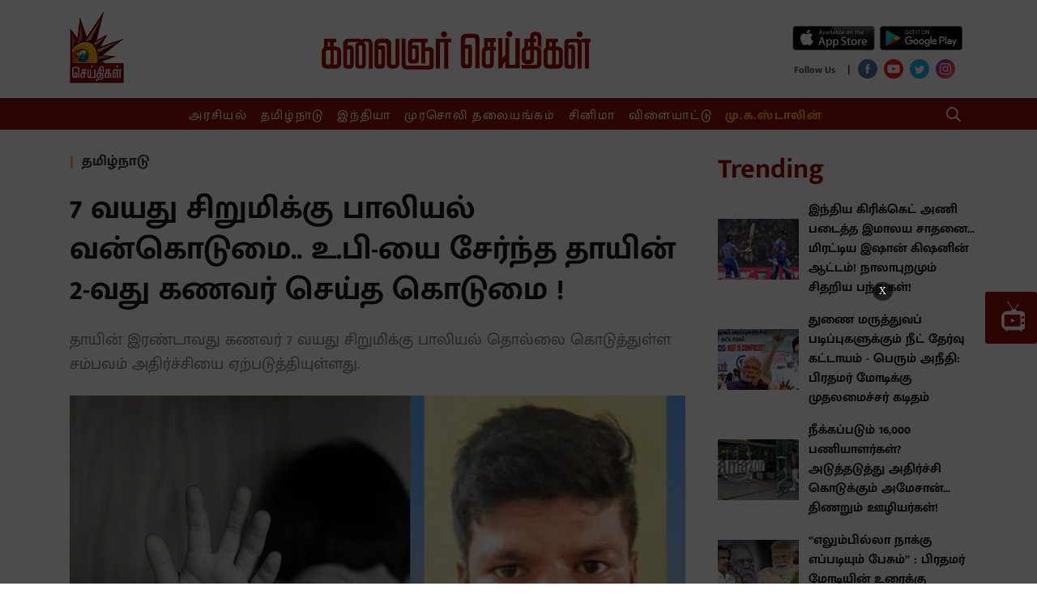

--- FILE ---
content_type: text/html; charset=utf-8
request_url: https://www.google.com/recaptcha/api2/aframe
body_size: 266
content:
<!DOCTYPE HTML><html><head><meta http-equiv="content-type" content="text/html; charset=UTF-8"></head><body><script nonce="QYiVvgJh8YS2tKwnVvtCew">/** Anti-fraud and anti-abuse applications only. See google.com/recaptcha */ try{var clients={'sodar':'https://pagead2.googlesyndication.com/pagead/sodar?'};window.addEventListener("message",function(a){try{if(a.source===window.parent){var b=JSON.parse(a.data);var c=clients[b['id']];if(c){var d=document.createElement('img');d.src=c+b['params']+'&rc='+(localStorage.getItem("rc::a")?sessionStorage.getItem("rc::b"):"");window.document.body.appendChild(d);sessionStorage.setItem("rc::e",parseInt(sessionStorage.getItem("rc::e")||0)+1);localStorage.setItem("rc::h",'1769285612070');}}}catch(b){}});window.parent.postMessage("_grecaptcha_ready", "*");}catch(b){}</script></body></html>

--- FILE ---
content_type: text/html; charset=utf-8
request_url: https://www.google.com/recaptcha/api2/aframe
body_size: -247
content:
<!DOCTYPE HTML><html><head><meta http-equiv="content-type" content="text/html; charset=UTF-8"></head><body><script nonce="qO5BM4-GWapGAN0ijShaUA">/** Anti-fraud and anti-abuse applications only. See google.com/recaptcha */ try{var clients={'sodar':'https://pagead2.googlesyndication.com/pagead/sodar?'};window.addEventListener("message",function(a){try{if(a.source===window.parent){var b=JSON.parse(a.data);var c=clients[b['id']];if(c){var d=document.createElement('img');d.src=c+b['params']+'&rc='+(localStorage.getItem("rc::a")?sessionStorage.getItem("rc::b"):"");window.document.body.appendChild(d);sessionStorage.setItem("rc::e",parseInt(sessionStorage.getItem("rc::e")||0)+1);localStorage.setItem("rc::h",'1769285613999');}}}catch(b){}});window.parent.postMessage("_grecaptcha_ready", "*");}catch(b){}</script></body></html>

--- FILE ---
content_type: image/svg+xml
request_url: https://fea.assettype.com/kalaignarseithigal/assets/quintype-logo-8e95812559a5fae5b0b6.svg
body_size: -147
content:
<svg xmlns="http://www.w3.org/2000/svg" width="24" height="24" viewBox="0 0 32 32"><path fill="#fff" fill-rule="nonzero" d="M24.796 23.155l-1.065 1.326s-1.223-2.308-4.168-1.531c0 0 5.505-3.542 4.962-9.598-.544-6.056-4.962-9.164-5.256-9.347-.295-.182-4.366 4.365-8.58 5.53 0 0 .192-4.296 3.36-4.684v-.549S5.987 5.445 6 15.09c0 0 .313 8.398 8.549 8.752l3.198.137s2.698-.137 3.242 3.68l.408.342L25 23.361l-.204-.206zm-14.397-7.747c-.022-2.353.174-5.313.174-5.313l1.702-.628v10.329l-1.068.343s-.785-2.377-.808-4.73zm7.707 7.816s-1.395.411-3.525.114-3.303-2.8-3.303-2.8l5.054-1.336V6.77l1.774 1.737v14.717zm.38-14.26c5.325 7.359 0 14.123 0 14.123V8.964z"></path></svg>